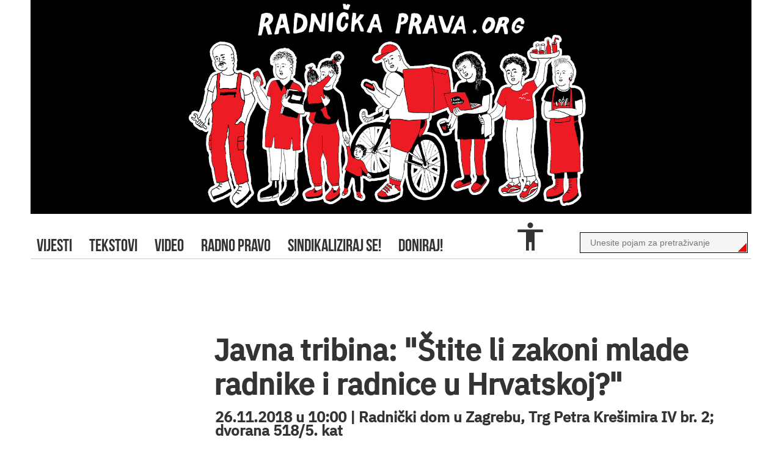

--- FILE ---
content_type: text/html; charset=utf-8
request_url: https://radnickaprava.org/dogadjanja/javna-tribina-stite-li-zakoni-mlade-radnike-i-radnice-u-hrvatskoj
body_size: 3641
content:
<!DOCTYPE html>
<html class='no-js' lang='en'>
<head>
<meta charset='utf-8'>
<title>
Javna tribina: &quot;Štite li zakoni mlade radnike i radnice u Hrvatskoj?&quot; - Radnička prava
</title>
<meta content='Javna tribina: &quot;Štite li zakoni mlade radnike i radnice u Hrvatskoj?&quot;' property='og:title'>
<meta content='width=device-width, initial-scale=1.0' name='viewport'>
<meta content='brid.coop' name='author'>
<script src='https://ajax.googleapis.com/ajax/libs/jquery/1.10.2/jquery.min.js'></script>
<link href='/favicon.ico' rel='shortcut icon'>
<meta content='Radnička prava su portal koji donosi pregled vijesti, tekstova i video materijala s temom radničkih prava i radničkih borbi.' name='description'>
<meta property="og:description" content="Radnička prava su portal koji donosi pregled vijesti, tekstova i video materijala s temom radničkih prava i radničkih borbi."/>
<meta property="og:image" content="https://www.radnickaprava.org/images/fb_logo.png"/>
<link rel="stylesheet" href="/packs/css/application-b5da05e0.css" media="all" data-turbolinks-track="reload" />
<script src="/packs/js/application-8c0d9112176ef067fabd.js" data-turbolinks-track="reload"></script>
<script type="text/javascript" src="https://platform-api.sharethis.com/js/sharethis.js#property=6489c6979fbe9100124b5295&product=inline-share-buttons&source=platform" async="async"></script>
<meta name="csrf-param" content="authenticity_token" />
<meta name="csrf-token" content="+3nv5gYlquLPGnR3MwQF/mSIkO79huV4/2UvTs29U1DfkerpkGdnAnd0IdyOjndpu+qEfNw04JonGiUe0QHZmw==" />
<!-- Google tag (gtag.js) -->
<script async='' src='https://www.googletagmanager.com/gtag/js?id=G-MRMQCCSGR8'></script>
<script>
  window.dataLayer = window.dataLayer || [];
  function gtag(){dataLayer.push(arguments);}
  gtag('js', new Date());
  
  gtag('config', 'G-MRMQCCSGR8');
</script>
<!--[if lt IE 9]>
<script src="javascripts/shiv.js"></script>
<![endif]-->
</head>
<body class=''>
<div id='main'>
<div class='mobile-navigation'>
<a class="main-logo" href="/"><h3>
Radnička
<span>prava</span>
</h3>
</a><div class='accessibility_bar'>
<ul>
<li class='acc_contrast'></li>
<li class='acc_text_size'></li>
<li class='acc_links'></li>
</ul>
<div class='acc_btn'></div>
</div>

<div class='hamburger_nation_bzr'>
<a href="#">☰</a>
</div>
<nav id='main_navigation'>
<ul>
<li>
<a href="/tekstovi/novosti">Vijesti</a>
</li>
<li><a href="/tekstovi">tekstovi</a></li>
<li><a href="/video">video</a></li>
<li><a href="/radno-pravo">radno pravo</a></li>
<li><a href="/sindikati">sindikaliziraj se!</a></li>
<li><a href="/doniraj">doniraj!</a></li>
</ul>
<form action="/pretraga" accept-charset="UTF-8" method="post"><input name="utf8" type="hidden" value="&#x2713;" autocomplete="off" /><input type="hidden" name="authenticity_token" value="RPRMgQmACEz3+x9W2VuW1G6jvYVDDdeBOwEmv3Tw00anxJ8LJuHUKZRoR6br7q57gfS4z2dKqhRHe6V2ndaBdQ==" autocomplete="off" /><input name='query' placeholder='Unesite pojam za pretraživanje'>
</form></nav>
</div>
<a class="header" href="/"><h2>Radnička prava</h2>
</a><div class='desktop-navigation'>
<form action="/pretraga" accept-charset="UTF-8" method="post"><input name="utf8" type="hidden" value="&#x2713;" autocomplete="off" /><input type="hidden" name="authenticity_token" value="f5Wuxf4N3WpVfOgFLjTH5rnj2++1hrTMJAe4U5YPrrCcpX1P0WwBDzbvsPUcgf9JVrTepZHByVlYfTuafyn8gw==" autocomplete="off" /><input name='query' placeholder='Unesite pojam za pretraživanje'>
</form><nav id='main_navigation'>
<ul>
<li>
<a href="/tekstovi/novosti">Vijesti</a>
</li>
<li><a href="/tekstovi">tekstovi</a></li>
<li><a href="/video">video</a></li>
<li><a href="/radno-pravo">radno pravo</a></li>
<li><a href="/sindikati">sindikaliziraj se!</a></li>
<li><a href="/doniraj">doniraj!</a></li>
</ul>
<div class='accessibility_bar'>
<ul>
<li class='acc_contrast'></li>
<li class='acc_text_size'></li>
<li class='acc_links'></li>
</ul>
<div class='acc_btn'></div>
</div>

</nav>
</div>

<div class='triangle full inner-event' id='content'>
<h1 class='main-title'>Javna tribina: &quot;Štite li zakoni mlade radnike i radnice u Hrvatskoj?&quot;</h1>
<h5 class='date'>26.11.2018 u 10:00 | Radnički dom u Zagrebu, Trg Petra Krešimira IV br. 2; dvorana 518/5. kat</h5>
<div class='article-body'>
<p><img src="https://scontent.fzag2-1.fna.fbcdn.net/v/t1.0-9/45647058_2164276120278941_4204166116789977088_n.jpg?_nc_cat=101&amp;_nc_ht=scontent.fzag2-1.fna&amp;oh=bb6cb97bdf0487f545364424fae01486&amp;oe=5C7C37D8" alt="" width="600" height="343"></p>
<p>Mreža mladih Hrvatske (nadalje: MMH), u suradnji s <a href="http://brid.coop/">Bazom za radničku inicijativu i demokratizaciju</a> (nadalje: BRID) te <a href="http://sssh.hr/hr/static/sssh/sekcija-mladih-sssh-7">Sekcijom mladih Saveza samostalnih sindikata Hrvatske</a> (nadalje: Sekcija mladih SSSH), <strong>organizira <a href="http://mmh.hr/hr/vijesti/javna-tribina-stite-li-zakoni-mlade-radnike-i-radnice-u-hrvatskoj?fbclid=IwAR0zd7lbdUCXgnoT75xqIvoglqmLNdkcnKhS6KCj8kKGrRjx9zpMmbdlw9k" target="_blank"> javnu tribinu</a> o utjecaju radnog zakonodavstva, posebice posljednjih ekstenzivnih izmjena Zakona o radu iz 2014. na položaj mladih radnika i radnica</strong>. Tribina će se održati u ponedjeljak 26. studenog 2018. u trajanju od 10 do 12 sati u Radničkom domu Zagreb (Trg Petra Krešimira IV br. 2; dvorana 518/5. kat).</p>
<p>Dok <a href="http://www.sssh.hr/hr/vise/izjave-66/hrvatska-je-rekorder-europske-unije-u-brzini-rasta-prekarnog-rada-2834">kvantitativni pokazatelji</a> nedvosmisleno ukazuju na eksploziju zapošljavanja na određeno vrijeme u Hrvatskoj, tradicionalno natprosječno koncentriranog među mladim radnicima i radnicama, javnost je dosada bila uskraćena za analizu i prikaz konkretnih primjera kako pojedine odredbe radnog zakonodavstva mijenjaju realnost na terenu. Ova javna tribina nastoji barem djelomično adresirati tu prazninu kroz prezentaciju recentnih istraživanja koja se bave prekarnošću (mladih) na hrvatskom tržištu rada. Ideja je također dobiti povratnu informaciju resornog <a href="http://www.mrms.hr/">Ministarstva rada i mirovinskog sustava</a> o mogućim budućim intervencijama u područje radnog zakonodavstva te smjeru u kojem one mogu ići.</p>
<p>Govornici/e i teme:</p>
<p>Jakov Kolak, BRID: predstavljanje preliminarnih rezultata projekta „Mladi, PoZOR: glas mladih radnica i radnika u izmjenama radnog zakonodavstva“</p>
<p>Sunčica Brnardić, SSSH: predstavljanje rezultata istraživanja „Rad po mjeri čovjeka“</p>
<p>Maja Pleić, Centar za mirovine studije: predstavljanje relevantnih rezultata projekta „Commonfare“</p>
<p>Predstavnik/ica MRMS-a: komentar nalaza istraživanja i planovi Ministarstva u ovom području (tbc).</p>
<p>Moderator: Josip Miličević, Mreža mladih Hrvatske</p>
<p>&nbsp;</p>
<p>Prijaviti se možete putem <a href="https://goo.gl/forms/c5uTdA7vh1hWTHFb2">OVE POVEZNICE</a>. Prijave se zaprimaju zaključno sa srijedom 21.11. ili do popunjavanja ograničenih kapaciteta dvorane.</p>
<p>&nbsp;</p>
<p>Ova aktivnost se providi u sklopu programa <a href="https://zaklada.civilnodrustvo.hr/razvojna-suradnja/centri-znanja">Centri znanja Nacionalne zaklade za razvoj civilnog društva</a>.</p>
</div>
</div>

<div class='clear'></div>
<footer>
<a class="mbanner" target="_blank" style="margin-left: 90px" href="https://www.youtube.com/channel/UCDuqusMjCsB6tGmAN9bAuVQ"><img src="/assets/yt-d072345d893bb9c6f2bc8a8734490409d5573e7428a48f57bb02d6a1fd07d790.png" /></a>
<a class="mbanner" target="_blank" style="margin-left: 140px" href="https://web.facebook.com/Radni%C4%8Dka-prava-811441908882554/?fref=ts"><img src="/assets/fb-82118a5c7f53156fa0c76d4b1593d3c8c8c2e0c940c7b9b7114c40ca83e64cd3.png" /></a>
<a class="mbanner" target="_blank" style="margin-left: 185px" href="https://www.instagram.com/radnickaprava/"><img src="/assets/instagram-ba5e653ef1d38add633e55d5874a4ffda7664c1730de4ca7e63a2633a63c7760.jpg" /></a>
<a class="impressum" href="/tekstovi/info/impressum">Impressum</a>
<a href="/"><h3>
Radnička
<span>prava</span>
</h3>
</a></footer>
</div>
</body>
</html>
